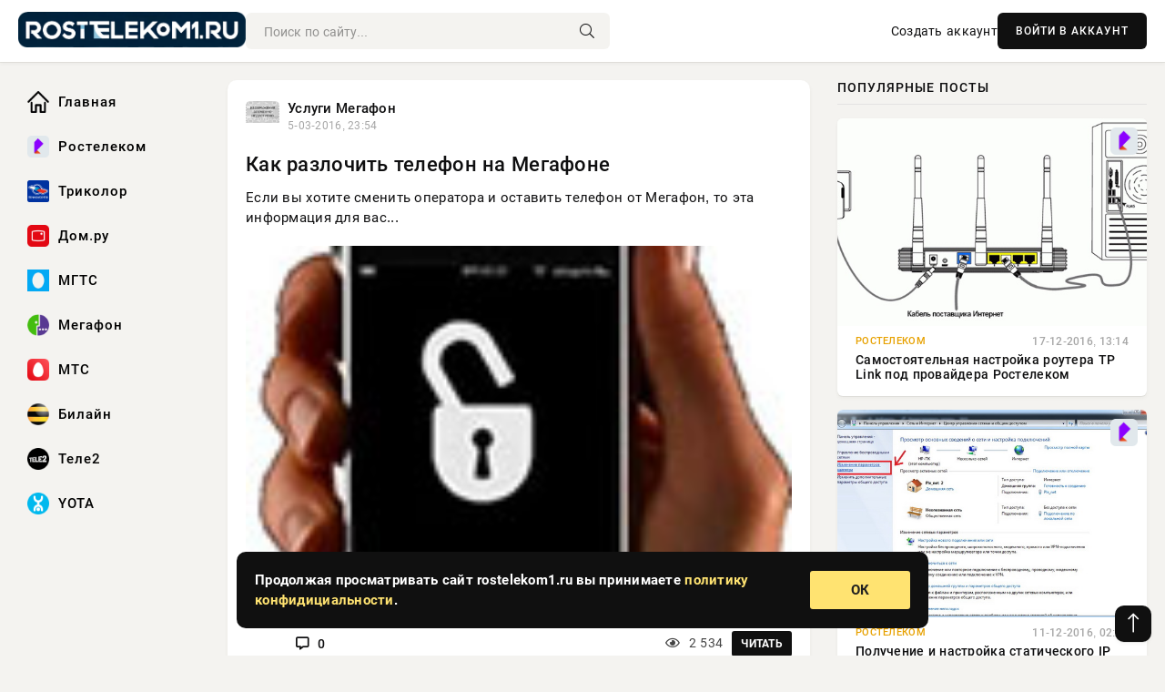

--- FILE ---
content_type: text/html; charset=utf-8
request_url: https://rostelekom1.ru/page/462/
body_size: 9705
content:
<!DOCTYPE html>
<html lang="ru">
   <head>
   <title>Сайт о мобильных телефонах и сотовых операторах » Страница 462</title>
<meta charset="utf-8">
<meta name="description" content="Если вы хотите сменить оператора и оставить телефон от Мегафон, то эта информация для вас...">
<meta name="keywords" content="хотите, сменить, оператора, оставить, телефон, Мегафон, информация">
<link rel="canonical" href="https://rostelekom1.ru/page/462/">
<link rel="alternate" type="application/rss+xml" title="Сайт о мобильных телефонах и сотовых операторах RSS" href="https://rostelekom1.ru/rss.xml">
<link rel="preconnect" href="https://rostelekom1.ru/" fetchpriority="high">
<meta property="twitter:card" content="summary">
<meta property="twitter:title" content="Сайт о мобильных телефонах и сотовых операторах » Страница 462">
<meta property="twitter:description" content="Если вы хотите сменить оператора и оставить телефон от Мегафон, то эта информация для вас...">
<meta property="og:type" content="article">
<meta property="og:site_name" content="Сайт о мобильных телефонах и сотовых операторах">
<meta property="og:title" content="Сайт о мобильных телефонах и сотовых операторах » Страница 462">
<meta property="og:description" content="Если вы хотите сменить оператора и оставить телефон от Мегафон, то эта информация для вас...">

<script src="/engine/classes/min/index.php?g=general&amp;v=kfh03"></script>
<script src="/engine/classes/min/index.php?f=engine/classes/js/jqueryui.js,engine/classes/js/dle_js.js&amp;v=kfh03" defer></script>
<script type="application/ld+json">{"@context":"https://schema.org","@graph":[{"@type":"BreadcrumbList","@context":"https://schema.org/","itemListElement":[{"@type":"ListItem","position":1,"item":{"@id":"https://rostelekom1.ru/","name":"Главная"}},{"@type":"ListItem","position":2,"item":{"@id":"https://rostelekom1.ru/page/462/","name":"Страница 462"}}]}]}</script><meta property="og:image" content="https://rostelekom1.ru//templates/Default/favicons/256x256.png"/> 
      <meta name="viewport" content="width=device-width, initial-scale=1.0" />
      <meta name="msapplication-TileColor" content="#e6e6e6">   
      <meta name="theme-color" content="#101010"> 
      <link rel="preload" href="/templates/Default/css/common.css" as="style">
      <link rel="preload" href="/templates/Default/css/styles.css" as="style">
      <link rel="preload" href="/templates/Default/css/engine.css" as="style">
      <link rel="preload" href="/templates/Default/css/fontawesome.css" as="style">
      <link rel="preload" href="/templates/Default/webfonts/manrope-400.woff2" as="font" type="font/woff2" crossorigin>
      <link rel="preload" href="/templates/Default/webfonts/manrope-600.woff2" as="font" type="font/woff2" crossorigin>
      <link rel="preload" href="/templates/Default/webfonts/manrope-700.woff2" as="font" type="font/woff2" crossorigin>
      <link rel="preload" href="/templates/Default/webfonts/fa-light-300.woff2" as="font" type="font/woff2" crossorigin>
      <link href="/templates/Default/css/common.css" type="text/css" rel="stylesheet" />
      <link href="/templates/Default/css/styles.css" type="text/css" rel="stylesheet" />
      <link href="/templates/Default/css/engine.css" type="text/css" rel="stylesheet" /> 
      <link href="/templates/Default/css/fontawesome.css" type="text/css" rel="stylesheet" />
      <link rel="apple-touch-icon" sizes="256x256" href="/templates/Default/favicons/256x256.png">
      <link rel="apple-touch-icon" sizes="192x192" href="/templates/Default/favicons/192x192.png">
      <link rel="apple-touch-icon" sizes="180x180" href="/templates/Default/favicons/180x180.png">
      <link rel="apple-touch-icon" sizes="167x167" href="/templates/Default/favicons/167x167.png">
      <link rel="apple-touch-icon" sizes="152x152" href="/templates/Default/favicons/152x152.png">
      <link rel="apple-touch-icon" sizes="120x120" href="/templates/Default/favicons/120x120.png">
      <link rel="icon" type="image/png" href="/templates/Default/favicons/favicon.png">
      	<!-- Yandex.RTB -->
	<script>window.yaContextCb=window.yaContextCb||[]</script>
	<script src="https://yandex.ru/ads/system/context.js" async></script>
   </head>
   <body>
      <div class="wrapper">
         <div class="wrapper-container wrapper-main">

            <header class="header d-flex ai-center vw100">
               <a href="/" class="logo" title="Сайт о мобильных телефонах и сотовых операторах"><img src="/templates/Default/dleimages/logo.png" alt="Сайт о мобильных телефонах и сотовых операторах"></a>
               <div class="header__search search-block flex-grow-1">
                  <form id="quicksearch" method="post">
                     <input type="hidden" name="do" value="search">
                     <input type="hidden" name="subaction" value="search">
                     <input class="search-block__input" id="story" name="story" placeholder="Поиск по сайту..." type="text" autocomplete="off">
                     <button class="search-block__btn" type="submit"><span class="fal fa-search"></span></button>
                  </form>
               </div>
               

               
               <a href="/?do=register" class="header__link">Создать аккаунт</a>
               <button class="header__btn-login js-show-login">ВОЙТИ В АККАУНТ</button>
               

               <button class="header__btn-menu d-none js-show-mobile-menu"><span class="fal fa-bars"></span></button>
            </header>

            <div class="content">
               <div class="cols">

                  <!-- MENU START -->
                  <aside class="col-side">
                     <ul class="side-nav js-this-in-mobile-menu">
                        <li><a href="/"><img src="/uploads/icons/home.png" class="img_menu">Главная</a></li>
                        <li><a href="/rostelekom/"><img src="/uploads/icons/rostelekom.png" class="img_menu">Ростелеком</a></li>
                        <li><a href="/trikolor/"><img src="/uploads/icons/trikolor.png" class="img_menu">Триколор</a></li>
                        <li><a href="/domru/"><img src="/uploads/icons/domru.png" class="img_menu">Дом.ру</a></li>
                        <li><a href="/mgts/"><img src="/uploads/icons/mgts.png" class="img_menu">МГТС</a></li>
                        <li><a href="/megafon/"><img src="/uploads/icons/megafon.png" class="img_menu">Мегафон</a></li>
                        <li><a href="/mts/"><img src="/uploads/icons/mts.png" class="img_menu">МТС</a></li>
                        <li><a href="/beeline/"><img src="/uploads/icons/beeline.png" class="img_menu">Билайн</a></li>
                        <li><a href="/tele2/"><img src="/uploads/icons/tele2.png" class="img_menu">Теле2</a></li>
                        <li><a href="/yota/"><img src="/uploads/icons/yota.png" class="img_menu">YOTA</a></li>
                     </ul>
                  </aside>
                  <!-- MENU END -->
                  
                  <main class="col-main">
                    
                        

                     <div class="content-block d-grid" id="content-block">
                        

                        
                        <article class="short">
	<div class="info-block">
	   <div class="info-body">
		  <a href="https://rostelekom1.ru/megafon/uslugi-megafon/" class="info-img" title="Услуги Мегафон"><img loading="lazy" src="/templates/Default/dleimages/no_icon.gif" alt="Услуги Мегафон"></a>
		  <div class="info-title"><a href="https://rostelekom1.ru/megafon/uslugi-megafon/" class="author_name">Услуги Мегафон</a></div>
		  <div class="info-meta">
			 <time datetime="5-03-2016, 23:54" class="ago">5-03-2016, 23:54</time>
		  </div>
	   </div>
	   <div class="dosuga-post-head-mark">
		  		
	   </div>
	</div>
	<div class="content_body">
	   <a href="https://rostelekom1.ru/megafon/uslugi-megafon/136-kak-razlochit-telefon-na-megafone.html" title="Как разлочить телефон на Мегафоне">
		  <h2 class="dn-short-t">Как разлочить телефон на Мегафоне</h2>
	   </a>
	   <p class="dn-short-p">Если вы хотите сменить оператора и оставить телефон от Мегафон, то эта информация для вас...</p>
	   <a href="https://rostelekom1.ru/megafon/uslugi-megafon/136-kak-razlochit-telefon-na-megafone.html" title="Как разлочить телефон на Мегафоне">
		  <div class="dn-post-img">
			 <img loading="lazy" src="/uploads/posts/2016-03/1457207644153.jpeg" alt="Как разлочить телефон на Мегафоне">
		  </div>
	   </a>
	</div>
	<div class="short__tags page__tags d-flex">		
			
	</div>
	<div class="content_footer">
	       
	   
			<div class="f_like"></div>
			<div class="f_dlike"></div>
	   
	   <a href="https://rostelekom1.ru/megafon/uslugi-megafon/136-kak-razlochit-telefon-na-megafone.html#comment">
		  <div class="f_link"><i class="far fa-comment-alt"></i> 0</div>
	   </a>
	   <div class="f_info">	
		  <span style="margin: 5px; float: left;"><i class="far fa-eye"></i> 2 534</span>
		  <a class="more smotret" href="https://rostelekom1.ru/megafon/uslugi-megafon/136-kak-razlochit-telefon-na-megafone.html" title="Читать полностью">ЧИТАТЬ</a>   
	   </div>
	</div>
 </article><article class="short">
	<div class="info-block">
	   <div class="info-body">
		  <a href="https://rostelekom1.ru/megafon/uslugi-megafon/" class="info-img" title="Услуги Мегафон"><img loading="lazy" src="/templates/Default/dleimages/no_icon.gif" alt="Услуги Мегафон"></a>
		  <div class="info-title"><a href="https://rostelekom1.ru/megafon/uslugi-megafon/" class="author_name">Услуги Мегафон</a></div>
		  <div class="info-meta">
			 <time datetime="5-03-2016, 23:54" class="ago">5-03-2016, 23:54</time>
		  </div>
	   </div>
	   <div class="dosuga-post-head-mark">
		  		
	   </div>
	</div>
	<div class="content_body">
	   <a href="https://rostelekom1.ru/megafon/uslugi-megafon/135-kak-sdelat-pereadresaciyu-na-megafone.html" title="Как сделать переадресацию на Мегафоне">
		  <h2 class="dn-short-t">Как сделать переадресацию на Мегафоне</h2>
	   </a>
	   <p class="dn-short-p">Если не хотите пропустить важный звонок из-за разрядки телефона, настройте переадресацию...</p>
	   <a href="https://rostelekom1.ru/megafon/uslugi-megafon/135-kak-sdelat-pereadresaciyu-na-megafone.html" title="Как сделать переадресацию на Мегафоне">
		  <div class="dn-post-img">
			 <img loading="lazy" src="/uploads/posts/2016-03/1457207642154.jpeg" alt="Как сделать переадресацию на Мегафоне">
		  </div>
	   </a>
	</div>
	<div class="short__tags page__tags d-flex">		
			
	</div>
	<div class="content_footer">
	       
	   
			<div class="f_like"></div>
			<div class="f_dlike"></div>
	   
	   <a href="https://rostelekom1.ru/megafon/uslugi-megafon/135-kak-sdelat-pereadresaciyu-na-megafone.html#comment">
		  <div class="f_link"><i class="far fa-comment-alt"></i> 0</div>
	   </a>
	   <div class="f_info">	
		  <span style="margin: 5px; float: left;"><i class="far fa-eye"></i> 2 721</span>
		  <a class="more smotret" href="https://rostelekom1.ru/megafon/uslugi-megafon/135-kak-sdelat-pereadresaciyu-na-megafone.html" title="Читать полностью">ЧИТАТЬ</a>   
	   </div>
	</div>
 </article><article class="short">
	<div class="info-block">
	   <div class="info-body">
		  <a href="https://rostelekom1.ru/megafon/uslugi-megafon/" class="info-img" title="Услуги Мегафон"><img loading="lazy" src="/templates/Default/dleimages/no_icon.gif" alt="Услуги Мегафон"></a>
		  <div class="info-title"><a href="https://rostelekom1.ru/megafon/uslugi-megafon/" class="author_name">Услуги Мегафон</a></div>
		  <div class="info-meta">
			 <time datetime="5-03-2016, 23:50" class="ago">5-03-2016, 23:50</time>
		  </div>
	   </div>
	   <div class="dosuga-post-head-mark">
		  		
	   </div>
	</div>
	<div class="content_body">
	   <a href="https://rostelekom1.ru/megafon/uslugi-megafon/134-samye-krupnye-salony-megafon-v-moskve.html" title="Самые крупные салоны Мегафон в Москве">
		  <h2 class="dn-short-t">Самые крупные салоны Мегафон в Москве</h2>
	   </a>
	   <p class="dn-short-p">Рано или поздно, но приходится заходить в салоны мобильных операторов. Некоторые покупают там новые телефон...</p>
	   <a href="https://rostelekom1.ru/megafon/uslugi-megafon/134-samye-krupnye-salony-megafon-v-moskve.html" title="Самые крупные салоны Мегафон в Москве">
		  <div class="dn-post-img">
			 <img loading="lazy" src="/uploads/posts/2016-03/145720740412014-04-09-17-1.jpeg" alt="Самые крупные салоны Мегафон в Москве">
		  </div>
	   </a>
	</div>
	<div class="short__tags page__tags d-flex">		
			
	</div>
	<div class="content_footer">
	       
	   
			<div class="f_like"></div>
			<div class="f_dlike"></div>
	   
	   <a href="https://rostelekom1.ru/megafon/uslugi-megafon/134-samye-krupnye-salony-megafon-v-moskve.html#comment">
		  <div class="f_link"><i class="far fa-comment-alt"></i> 0</div>
	   </a>
	   <div class="f_info">	
		  <span style="margin: 5px; float: left;"><i class="far fa-eye"></i> 3 156</span>
		  <a class="more smotret" href="https://rostelekom1.ru/megafon/uslugi-megafon/134-samye-krupnye-salony-megafon-v-moskve.html" title="Читать полностью">ЧИТАТЬ</a>   
	   </div>
	</div>
 </article><article class="short">
	<div class="info-block">
	   <div class="info-body">
		  <a href="https://rostelekom1.ru/megafon/uslugi-megafon/" class="info-img" title="Услуги Мегафон"><img loading="lazy" src="/templates/Default/dleimages/no_icon.gif" alt="Услуги Мегафон"></a>
		  <div class="info-title"><a href="https://rostelekom1.ru/megafon/uslugi-megafon/" class="author_name">Услуги Мегафон</a></div>
		  <div class="info-meta">
			 <time datetime="5-03-2016, 23:50" class="ago">5-03-2016, 23:50</time>
		  </div>
	   </div>
	   <div class="dosuga-post-head-mark">
		  		
	   </div>
	</div>
	<div class="content_body">
	   <a href="https://rostelekom1.ru/megafon/uslugi-megafon/133-internet-magazin-megafona-v-moskve.html" title="Интернет магазин Мегафона в Москве">
		  <h2 class="dn-short-t">Интернет магазин Мегафона в Москве</h2>
	   </a>
	   <p class="dn-short-p">Покупки через интернет уже давно перестали быть чем-то странным или удивительным. Именно поэтому...</p>
	   <a href="https://rostelekom1.ru/megafon/uslugi-megafon/133-internet-magazin-megafona-v-moskve.html" title="Интернет магазин Мегафона в Москве">
		  <div class="dn-post-img">
			 <img loading="lazy" src="/uploads/posts/2016-03/145720740212014-04-09-17-1.jpeg" alt="Интернет магазин Мегафона в Москве">
		  </div>
	   </a>
	</div>
	<div class="short__tags page__tags d-flex">		
			
	</div>
	<div class="content_footer">
	       
	   
			<div class="f_like"></div>
			<div class="f_dlike"></div>
	   
	   <a href="https://rostelekom1.ru/megafon/uslugi-megafon/133-internet-magazin-megafona-v-moskve.html#comment">
		  <div class="f_link"><i class="far fa-comment-alt"></i> 0</div>
	   </a>
	   <div class="f_info">	
		  <span style="margin: 5px; float: left;"><i class="far fa-eye"></i> 2 451</span>
		  <a class="more smotret" href="https://rostelekom1.ru/megafon/uslugi-megafon/133-internet-magazin-megafona-v-moskve.html" title="Читать полностью">ЧИТАТЬ</a>   
	   </div>
	</div>
 </article><article class="short">
	<div class="info-block">
	   <div class="info-body">
		  <a href="https://rostelekom1.ru/megafon/uslugi-megafon/" class="info-img" title="Услуги Мегафон"><img loading="lazy" src="/templates/Default/dleimages/no_icon.gif" alt="Услуги Мегафон"></a>
		  <div class="info-title"><a href="https://rostelekom1.ru/megafon/uslugi-megafon/" class="author_name">Услуги Мегафон</a></div>
		  <div class="info-meta">
			 <time datetime="5-03-2016, 23:48" class="ago">5-03-2016, 23:48</time>
		  </div>
	   </div>
	   <div class="dosuga-post-head-mark">
		  		
	   </div>
	</div>
	<div class="content_body">
	   <a href="https://rostelekom1.ru/megafon/uslugi-megafon/132-kak-nastroit-mms-na-megafone.html" title="Как настроить mms на Мегафоне">
		  <h2 class="dn-short-t">Как настроить mms на Мегафоне</h2>
	   </a>
	   <p class="dn-short-p">Услуга от компании Мегафон mms, позволяет обмениваться фотографиями или интересными картинками...</p>
	   <a href="https://rostelekom1.ru/megafon/uslugi-megafon/132-kak-nastroit-mms-na-megafone.html" title="Как настроить mms на Мегафоне">
		  <div class="dn-post-img">
			 <img loading="lazy" src="/uploads/posts/2016-03/145720728311-6.jpeg" alt="Как настроить mms на Мегафоне">
		  </div>
	   </a>
	</div>
	<div class="short__tags page__tags d-flex">		
			
	</div>
	<div class="content_footer">
	       
	   
			<div class="f_like"></div>
			<div class="f_dlike"></div>
	   
	   <a href="https://rostelekom1.ru/megafon/uslugi-megafon/132-kak-nastroit-mms-na-megafone.html#comment">
		  <div class="f_link"><i class="far fa-comment-alt"></i> 0</div>
	   </a>
	   <div class="f_info">	
		  <span style="margin: 5px; float: left;"><i class="far fa-eye"></i> 3 193</span>
		  <a class="more smotret" href="https://rostelekom1.ru/megafon/uslugi-megafon/132-kak-nastroit-mms-na-megafone.html" title="Читать полностью">ЧИТАТЬ</a>   
	   </div>
	</div>
 </article><article class="short">
	<div class="info-block">
	   <div class="info-body">
		  <a href="https://rostelekom1.ru/megafon/uslugi-megafon/" class="info-img" title="Услуги Мегафон"><img loading="lazy" src="/templates/Default/dleimages/no_icon.gif" alt="Услуги Мегафон"></a>
		  <div class="info-title"><a href="https://rostelekom1.ru/megafon/uslugi-megafon/" class="author_name">Услуги Мегафон</a></div>
		  <div class="info-meta">
			 <time datetime="5-03-2016, 23:48" class="ago">5-03-2016, 23:48</time>
		  </div>
	   </div>
	   <div class="dosuga-post-head-mark">
		  		
	   </div>
	</div>
	<div class="content_body">
	   <a href="https://rostelekom1.ru/megafon/uslugi-megafon/131-kak-podklyuchit-ozhidanie-vyzova-na-megafon.html" title="Как подключить ожидание вызова на Мегафон">
		  <h2 class="dn-short-t">Как подключить ожидание вызова на Мегафон</h2>
	   </a>
	   <p class="dn-short-p">Что означает ожидание вызова? Данная опция позволяет вам всегда оставаться на связи. Вы сможете...</p>
	   <a href="https://rostelekom1.ru/megafon/uslugi-megafon/131-kak-podklyuchit-ozhidanie-vyzova-na-megafon.html" title="Как подключить ожидание вызова на Мегафон">
		  <div class="dn-post-img">
			 <img loading="lazy" src="/uploads/posts/2016-03/145720728111-7.jpeg" alt="Как подключить ожидание вызова на Мегафон">
		  </div>
	   </a>
	</div>
	<div class="short__tags page__tags d-flex">		
			
	</div>
	<div class="content_footer">
	       
	   
			<div class="f_like"></div>
			<div class="f_dlike"></div>
	   
	   <a href="https://rostelekom1.ru/megafon/uslugi-megafon/131-kak-podklyuchit-ozhidanie-vyzova-na-megafon.html#comment">
		  <div class="f_link"><i class="far fa-comment-alt"></i> 0</div>
	   </a>
	   <div class="f_info">	
		  <span style="margin: 5px; float: left;"><i class="far fa-eye"></i> 3 231</span>
		  <a class="more smotret" href="https://rostelekom1.ru/megafon/uslugi-megafon/131-kak-podklyuchit-ozhidanie-vyzova-na-megafon.html" title="Читать полностью">ЧИТАТЬ</a>   
	   </div>
	</div>
 </article><article class="short">
	<div class="info-block">
	   <div class="info-body">
		  <a href="https://rostelekom1.ru/megafon/internet-megafon/" class="info-img" title="Интернет Мегафон"><img loading="lazy" src="/uploads/icons/megafon.png" alt="Интернет Мегафон"></a>
		  <div class="info-title"><a href="https://rostelekom1.ru/megafon/internet-megafon/" class="author_name">Интернет Мегафон</a></div>
		  <div class="info-meta">
			 <time datetime="5-03-2016, 23:46" class="ago">5-03-2016, 23:46</time>
		  </div>
	   </div>
	   <div class="dosuga-post-head-mark">
		  		
	   </div>
	</div>
	<div class="content_body">
	   <a href="https://rostelekom1.ru/megafon/internet-megafon/130-internet-l-megafon.html" title="«Интернет L» Мегафон">
		  <h2 class="dn-short-t">«Интернет L» Мегафон</h2>
	   </a>
	   <p class="dn-short-p">Тариф подойдет для очень активного пользователя сети интернет или семьи с разными потребностями...</p>
	   <a href="https://rostelekom1.ru/megafon/internet-megafon/130-internet-l-megafon.html" title="«Интернет L» Мегафон">
		  <div class="dn-post-img">
			 <img loading="lazy" src="/uploads/posts/2016-03/14572071621internet-l.jpeg" alt="«Интернет L» Мегафон">
		  </div>
	   </a>
	</div>
	<div class="short__tags page__tags d-flex">		
			
	</div>
	<div class="content_footer">
	       
	   
			<div class="f_like"></div>
			<div class="f_dlike"></div>
	   
	   <a href="https://rostelekom1.ru/megafon/internet-megafon/130-internet-l-megafon.html#comment">
		  <div class="f_link"><i class="far fa-comment-alt"></i> 0</div>
	   </a>
	   <div class="f_info">	
		  <span style="margin: 5px; float: left;"><i class="far fa-eye"></i> 2 605</span>
		  <a class="more smotret" href="https://rostelekom1.ru/megafon/internet-megafon/130-internet-l-megafon.html" title="Читать полностью">ЧИТАТЬ</a>   
	   </div>
	</div>
 </article><article class="short">
	<div class="info-block">
	   <div class="info-body">
		  <a href="https://rostelekom1.ru/megafon/internet-megafon/" class="info-img" title="Интернет Мегафон"><img loading="lazy" src="/uploads/icons/megafon.png" alt="Интернет Мегафон"></a>
		  <div class="info-title"><a href="https://rostelekom1.ru/megafon/internet-megafon/" class="author_name">Интернет Мегафон</a></div>
		  <div class="info-meta">
			 <time datetime="5-03-2016, 23:46" class="ago">5-03-2016, 23:46</time>
		  </div>
	   </div>
	   <div class="dosuga-post-head-mark">
		  		
	   </div>
	</div>
	<div class="content_body">
	   <a href="https://rostelekom1.ru/megafon/internet-megafon/129-internet-m-megafon.html" title="«Интернет M» Мегафон">
		  <h2 class="dn-short-t">«Интернет M» Мегафон</h2>
	   </a>
	   <p class="dn-short-p">Тариф для тех, кто не привык себя ограничивать в пользовании сети интернет. Загрузка музыки, фотографий...</p>
	   <a href="https://rostelekom1.ru/megafon/internet-megafon/129-internet-m-megafon.html" title="«Интернет M» Мегафон">
		  <div class="dn-post-img">
			 <img loading="lazy" src="/uploads/posts/2016-03/14572071611internet-m.jpeg" alt="«Интернет M» Мегафон">
		  </div>
	   </a>
	</div>
	<div class="short__tags page__tags d-flex">		
			
	</div>
	<div class="content_footer">
	       
	   
			<div class="f_like"></div>
			<div class="f_dlike"></div>
	   
	   <a href="https://rostelekom1.ru/megafon/internet-megafon/129-internet-m-megafon.html#comment">
		  <div class="f_link"><i class="far fa-comment-alt"></i> 0</div>
	   </a>
	   <div class="f_info">	
		  <span style="margin: 5px; float: left;"><i class="far fa-eye"></i> 2 835</span>
		  <a class="more smotret" href="https://rostelekom1.ru/megafon/internet-megafon/129-internet-m-megafon.html" title="Читать полностью">ЧИТАТЬ</a>   
	   </div>
	</div>
 </article><article class="short">
	<div class="info-block">
	   <div class="info-body">
		  <a href="https://rostelekom1.ru/megafon/tarify-megafon/" class="info-img" title="Тарифы Мегафон"><img loading="lazy" src="/uploads/icons/megafon.png" alt="Тарифы Мегафон"></a>
		  <div class="info-title"><a href="https://rostelekom1.ru/megafon/tarify-megafon/" class="author_name">Тарифы Мегафон</a></div>
		  <div class="info-meta">
			 <time datetime="5-03-2016, 23:44" class="ago">5-03-2016, 23:44</time>
		  </div>
	   </div>
	   <div class="dosuga-post-head-mark">
		  		
	   </div>
	</div>
	<div class="content_body">
	   <a href="https://rostelekom1.ru/megafon/tarify-megafon/128-kak-pomenyat-tarif-na-megafon.html" title="Как поменять тариф на Мегафон">
		  <h2 class="dn-short-t">Как поменять тариф на Мегафон</h2>
	   </a>
	   <p class="dn-short-p">При подключении к любому мобильному оператору вам предложат выбрать тариф, согласно которому бу...</p>
	   <a href="https://rostelekom1.ru/megafon/tarify-megafon/128-kak-pomenyat-tarif-na-megafon.html" title="Как поменять тариф на Мегафон">
		  <div class="dn-post-img">
			 <img loading="lazy" src="/uploads/posts/2016-03/145720704212013-11-25-6.jpeg" alt="Как поменять тариф на Мегафон">
		  </div>
	   </a>
	</div>
	<div class="short__tags page__tags d-flex">		
			
	</div>
	<div class="content_footer">
	       
	   
			<div class="f_like"></div>
			<div class="f_dlike"></div>
	   
	   <a href="https://rostelekom1.ru/megafon/tarify-megafon/128-kak-pomenyat-tarif-na-megafon.html#comment">
		  <div class="f_link"><i class="far fa-comment-alt"></i> 0</div>
	   </a>
	   <div class="f_info">	
		  <span style="margin: 5px; float: left;"><i class="far fa-eye"></i> 2 693</span>
		  <a class="more smotret" href="https://rostelekom1.ru/megafon/tarify-megafon/128-kak-pomenyat-tarif-na-megafon.html" title="Читать полностью">ЧИТАТЬ</a>   
	   </div>
	</div>
 </article><article class="short">
	<div class="info-block">
	   <div class="info-body">
		  <a href="https://rostelekom1.ru/megafon/tarify-megafon/" class="info-img" title="Тарифы Мегафон"><img loading="lazy" src="/uploads/icons/megafon.png" alt="Тарифы Мегафон"></a>
		  <div class="info-title"><a href="https://rostelekom1.ru/megafon/tarify-megafon/" class="author_name">Тарифы Мегафон</a></div>
		  <div class="info-meta">
			 <time datetime="5-03-2016, 23:44" class="ago">5-03-2016, 23:44</time>
		  </div>
	   </div>
	   <div class="dosuga-post-head-mark">
		  		
	   </div>
	</div>
	<div class="content_body">
	   <a href="https://rostelekom1.ru/megafon/tarify-megafon/127-tarif-megafon-vse-vklyucheno-s.html" title="Тариф МегаФон — Все включено S">
		  <h2 class="dn-short-t">Тариф МегаФон — Все включено S</h2>
	   </a>
	   <p class="dn-short-p">В тарифе предоставляют 400 минут на звонки в вашем регионе, 100 сообщений и 1 гб интернета...</p>
	   <a href="https://rostelekom1.ru/megafon/tarify-megafon/127-tarif-megafon-vse-vklyucheno-s.html" title="Тариф МегаФон — Все включено S">
		  <div class="dn-post-img">
			 <img loading="lazy" src="/uploads/posts/2016-03/14572070411s.png" alt="Тариф МегаФон — Все включено S">
		  </div>
	   </a>
	</div>
	<div class="short__tags page__tags d-flex">		
			
	</div>
	<div class="content_footer">
	       
	   
			<div class="f_like"></div>
			<div class="f_dlike"></div>
	   
	   <a href="https://rostelekom1.ru/megafon/tarify-megafon/127-tarif-megafon-vse-vklyucheno-s.html#comment">
		  <div class="f_link"><i class="far fa-comment-alt"></i> 0</div>
	   </a>
	   <div class="f_info">	
		  <span style="margin: 5px; float: left;"><i class="far fa-eye"></i> 2 877</span>
		  <a class="more smotret" href="https://rostelekom1.ru/megafon/tarify-megafon/127-tarif-megafon-vse-vklyucheno-s.html" title="Читать полностью">ЧИТАТЬ</a>   
	   </div>
	</div>
 </article><div class="pagination ignore-select" id="pagination">
	<div class="d-flex jc-center ai-center">
	   <svg fill="none" width="20" height="20" stroke="currentColor" stroke-width="1.5" viewBox="0 0 24 24" xmlns="http://www.w3.org/2000/svg" aria-hidden="true">
		  <path stroke-linecap="round" stroke-linejoin="round" d="M15.362 5.214A8.252 8.252 0 0112 21 8.25 8.25 0 016.038 7.048 8.287 8.287 0 009 9.6a8.983 8.983 0 013.361-6.867 8.21 8.21 0 003 2.48z"></path>
		  <path stroke-linecap="round" stroke-linejoin="round" d="M12 18a3.75 3.75 0 00.495-7.467 5.99 5.99 0 00-1.925 3.546 5.974 5.974 0 01-2.133-1A3.75 3.75 0 0012 18z"></path>
	   </svg>
	   Листай, дальше! Дальше интересней! 
	   <svg width="20" height="20" fill="none" stroke="currentColor" stroke-width="1.5" viewBox="0 0 24 24" xmlns="http://www.w3.org/2000/svg" aria-hidden="true">
		  <path stroke-linecap="round" stroke-linejoin="round" d="M12 4.5v15m0 0l6.75-6.75M12 19.5l-6.75-6.75"></path>
	   </svg>
	</div>
	<div class="pagination__pages d-flex jc-center">
	   <a href="https://rostelekom1.ru/">1</a> <span class="nav_ext">...</span> <a href="https://rostelekom1.ru/page/458/">458</a> <a href="https://rostelekom1.ru/page/459/">459</a> <a href="https://rostelekom1.ru/page/460/">460</a> <a href="https://rostelekom1.ru/page/461/">461</a> <span>462</span> <a href="https://rostelekom1.ru/page/463/">463</a> <a href="https://rostelekom1.ru/page/464/">464</a> <a href="https://rostelekom1.ru/page/465/">465</a> <a href="https://rostelekom1.ru/page/466/">466</a> <span class="nav_ext">...</span> <a href="https://rostelekom1.ru/page/474/">474</a>
	</div>
 </div>

                        

                     </div>
                  </main>

                  <aside class="col-side">

                     <div class="side-block">
                        <div class="side-block__title">Популярные посты</div>
                        <div class="side-block__content">
                        <div class="popular grid-item">
   <div class="popular__img img-responsive">
      <img loading="lazy" src="/uploads/posts/2016-12/14819696411shema-podklucheniya-routera-tp-link.jpeg" alt="Самостоятельная настройка роутера TP Link под провайдера Ростелеком">
      <div class="item__category pi-center"><img src="/uploads/icons/rostelekom.png"></div> 
   </div>
   <div class="meta_block">
      <div class="meta_block_cat">Ростелеком</div>
      <time class="meta_block_date" datetime="17-12-2016, 13:14">17-12-2016, 13:14</time>   
   </div>
   <div class="popular__desc">
      <a class="popular__title expand-link" href="https://rostelekom1.ru/rostelekom/1136-samostoyatelnaya-nastroyka-routera-tp-link-pod-provaydera-rostelekom.html">Самостоятельная настройка роутера TP Link под провайдера Ростелеком</a>
   </div>
 </div><div class="popular grid-item">
   <div class="popular__img img-responsive">
      <img loading="lazy" src="/uploads/posts/2016-12/14814124821centr-upravleniya-setyami.jpeg" alt="Получение и настройка статического IP адреса Ростелеком">
      <div class="item__category pi-center"><img src="/uploads/icons/rostelekom.png"></div> 
   </div>
   <div class="meta_block">
      <div class="meta_block_cat">Ростелеком</div>
      <time class="meta_block_date" datetime="11-12-2016, 02:28">11-12-2016, 02:28</time>   
   </div>
   <div class="popular__desc">
      <a class="popular__title expand-link" href="https://rostelekom1.ru/rostelekom/1121-poluchenie-i-nastroyka-staticheskogo-ip-adresa-rostelekom.html">Получение и настройка статического IP адреса Ростелеком</a>
   </div>
 </div><div class="popular grid-item">
   <div class="popular__img img-responsive">
      <img loading="lazy" src="/templates/Default/dleimages/no_image.jpg" alt="Действия абонента, если резко упала скорость интернета Ростелеком">
      <div class="item__category pi-center"><img src="/uploads/icons/rostelekom.png"></div> 
   </div>
   <div class="meta_block">
      <div class="meta_block_cat">Ростелеком</div>
      <time class="meta_block_date" datetime="18-12-2016, 23:21">18-12-2016, 23:21</time>   
   </div>
   <div class="popular__desc">
      <a class="popular__title expand-link" href="https://rostelekom1.ru/rostelekom/1137-deystviya-abonenta-esli-rezko-upala-skorost-interneta-rostelekom.html">Действия абонента, если резко упала скорость интернета Ростелеком</a>
   </div>
 </div><div class="popular grid-item">
   <div class="popular__img img-responsive">
      <img loading="lazy" src="/uploads/posts/2016-10/14758452121rt-net-ip.jpeg" alt="Почему не работает телевидение Ростелеком и как все исправить">
      <div class="item__category pi-center"><img src="/uploads/icons/rostelekom.png"></div> 
   </div>
   <div class="meta_block">
      <div class="meta_block_cat">Ростелеком</div>
      <time class="meta_block_date" datetime="7-10-2016, 16:00">7-10-2016, 16:00</time>   
   </div>
   <div class="popular__desc">
      <a class="popular__title expand-link" href="https://rostelekom1.ru/rostelekom/1059-pochemu-ne-rabotaet-televidenie-rostelekom-i-kak-vse-ispravit.html">Почему не работает телевидение Ростелеком и как все исправить</a>
   </div>
 </div>                           
                        </div>
                     </div>
                     <div class="side-block">
                        <div class="side-block__title">Выбор редакции</div>
                        <div class="side-block__content">
                        <div class="int d-flex ai-center">
    <div class="int__img img-fit-cover">
       <img loading="lazy" src="/uploads/posts/2017-09/15066047891adapter.jpeg" alt="PLC адаптер от Ростелеком: цены, отзывы, как работает powerline">
    </div>
    <div class="int__desc flex-grow-1">
       <a class="int__title expand-link" href="https://rostelekom1.ru/rostelekom/internet-rostelecom/3251-plc-adapter-ot-rostelekom-ceny-otzyvy-kak-rabotaet-powerline.html">
          <div class="line-clamp">PLC адаптер от Ростелеком: цены, отзывы, как работает powerline</div>
       </a>
    </div>
 </div><div class="int d-flex ai-center">
    <div class="int__img img-fit-cover">
       <img loading="lazy" src="/uploads/posts/2016-10/14760448811pause-rostelekom.jpeg" alt="Как делается отказ от услуг компании Ростелеком">
    </div>
    <div class="int__desc flex-grow-1">
       <a class="int__title expand-link" href="https://rostelekom1.ru/rostelekom/1085-kak-delaetsya-otkaz-ot-uslug-kompanii-rostelekom.html">
          <div class="line-clamp">Как делается отказ от услуг компании Ростелеком</div>
       </a>
    </div>
 </div><div class="int d-flex ai-center">
    <div class="int__img img-fit-cover">
       <img loading="lazy" src="/uploads/posts/2016-04/14613564061rostel-oplata-bankovskoy-ico.jpeg" alt="Оплата услуг Ростелеком с помощью банковской карты">
    </div>
    <div class="int__desc flex-grow-1">
       <a class="int__title expand-link" href="https://rostelekom1.ru/rostelekom/services/1004-oplata-uslug-rostelekom-s-pomoschyu-bankovskoy-karty.html">
          <div class="line-clamp">Оплата услуг Ростелеком с помощью банковской карты</div>
       </a>
    </div>
 </div><div class="int d-flex ai-center">
    <div class="int__img img-fit-cover">
       <img loading="lazy" src="/uploads/posts/2018-08/15335523211obrazec-zayavleniya-na-otkliuchenie-telefona-rostelecom-min.jpeg" alt="Образец заявления на отключение интернета и телефона Ростелеком">
    </div>
    <div class="int__desc flex-grow-1">
       <a class="int__title expand-link" href="https://rostelekom1.ru/rostelekom/telefoniya/4571-obrazec-zayavleniya-na-otklyuchenie-interneta-i-telefona-rostelekom.html">
          <div class="line-clamp">Образец заявления на отключение интернета и телефона Ростелеком</div>
       </a>
    </div>
 </div>  
                        </div>
                     </div>

                     <!--2832d6fe--><!--2832d6fe--><!--c3109d7d--><!--c3109d7d-->

                     <div class="side-block side-block--sticky hm">
                        <!-- Yandex.RTB R-A-5524432-10 -->
<div id="yandex_rtb_R-A-5524432-10"></div>
<script>
window.yaContextCb.push(()=>{
	Ya.Context.AdvManager.render({
		"blockId": "R-A-5524432-10",
		"renderTo": "yandex_rtb_R-A-5524432-10"
	})
})
</script>
                     </div>

                  </aside>

               </div>
               <!-- END COLS -->
            </div>

         <!-- FOOTER START -->
         <footer class="footer d-flex ai-center vw100">
            <div class="footer__copyright">
               <a href="/o-proekte.html" rel="nofollow">О проекте</a>
               <a href="/redakcija.html" rel="nofollow">Редакция</a>
               <a href="/politika-konfidencialnosti.html" rel="nofollow">Политика конфиденциальности</a>
               <a href="/kontakty.html" rel="nofollow">Реклама</a> 
               <a href="/kontakty.html" rel="nofollow">Контакты</a>
            </div>
            <div class="footer__text icon-at-left" style="line-height: 20px;">
               Использование любых материалов, размещённых на сайте, разрешается при условии активной ссылки на наш сайт.
               При копировании материалов для интернет-изданий – обязательна прямая открытая для поисковых систем гиперссылка. Ссылка должна быть размещена в независимости от полного либо частичного использования материалов. Гиперссылка (для интернет- изданий) – должна быть размещена в подзаголовке или в первом абзаце материала.
               Все материалы, содержащиеся на веб-сайте rostelekom1.ru, защищены законом об авторском праве. Фотографии и прочие материалы являются собственностью их авторов и представлены исключительно для некоммерческого использования и ознакомления , если не указано иное. Несанкционированное использование таких материалов может нарушать закон об авторском праве, торговой марке и другие законы.
               <br />
               <p class="copyright mb-0" style="margin-top: 20px;">Copyright &copy; 2026, Сайт о мобильных телефонах и сотовых операторах. Все права защищены.</p>
               <div class="adult_foot">18+</div>
            </div>
         </footer>
         <!-- FOOTER END -->

         </div>
         <!-- END WRAPPER-MAIN -->
      </div>
      <!-- END WRAPPER -->
      
      <script>
<!--
var dle_root       = '/';
var dle_admin      = '';
var dle_login_hash = '48ded4d5bf31078fbc523a58a49bc6f768cb5293';
var dle_group      = 5;
var dle_link_type  = 1;
var dle_skin       = 'Default';
var dle_wysiwyg    = 0;
var dle_min_search = '4';
var dle_act_lang   = ["Подтвердить", "Отмена", "Вставить", "Отмена", "Сохранить", "Удалить", "Загрузка. Пожалуйста, подождите..."];
var menu_short     = 'Быстрое редактирование';
var menu_full      = 'Полное редактирование';
var menu_profile   = 'Просмотр профиля';
var menu_send      = 'Отправить сообщение';
var menu_uedit     = 'Админцентр';
var dle_info       = 'Информация';
var dle_confirm    = 'Подтверждение';
var dle_prompt     = 'Ввод информации';
var dle_req_field  = ["Заполните поле с именем", "Заполните поле с сообщением", "Заполните поле с темой сообщения"];
var dle_del_agree  = 'Вы действительно хотите удалить? Данное действие невозможно будет отменить';
var dle_spam_agree = 'Вы действительно хотите отметить пользователя как спамера? Это приведёт к удалению всех его комментариев';
var dle_c_title    = 'Отправка жалобы';
var dle_complaint  = 'Укажите текст Вашей жалобы для администрации:';
var dle_mail       = 'Ваш e-mail:';
var dle_big_text   = 'Выделен слишком большой участок текста.';
var dle_orfo_title = 'Укажите комментарий для администрации к найденной ошибке на странице:';
var dle_p_send     = 'Отправить';
var dle_p_send_ok  = 'Уведомление успешно отправлено';
var dle_save_ok    = 'Изменения успешно сохранены. Обновить страницу?';
var dle_reply_title= 'Ответ на комментарий';
var dle_tree_comm  = '0';
var dle_del_news   = 'Удалить статью';
var dle_sub_agree  = 'Вы действительно хотите подписаться на комментарии к данной публикации?';
var dle_unsub_agree  = 'Вы действительно хотите отписаться от комментариев к данной публикации?';
var dle_captcha_type  = '0';
var dle_share_interesting  = ["Поделиться ссылкой на выделенный текст", "Twitter", "Facebook", "Вконтакте", "Прямая ссылка:", "Нажмите правой клавишей мыши и выберите «Копировать ссылку»"];
var DLEPlayerLang     = {prev: 'Предыдущий',next: 'Следующий',play: 'Воспроизвести',pause: 'Пауза',mute: 'Выключить звук', unmute: 'Включить звук', settings: 'Настройки', enterFullscreen: 'На полный экран', exitFullscreen: 'Выключить полноэкранный режим', speed: 'Скорость', normal: 'Обычная', quality: 'Качество', pip: 'Режим PiP'};
var DLEGalleryLang    = {CLOSE: 'Закрыть (Esc)', NEXT: 'Следующее изображение', PREV: 'Предыдущее изображение', ERROR: 'Внимание! Обнаружена ошибка', IMAGE_ERROR: 'Не удалось загрузить изображение', TOGGLE_SLIDESHOW: 'Просмотр слайдшоу',TOGGLE_FULLSCREEN: 'Полноэкранный режим', TOGGLE_THUMBS: 'Включить / Выключить уменьшенные копии', ITERATEZOOM: 'Увеличить / Уменьшить', DOWNLOAD: 'Скачать изображение' };
var DLEGalleryMode    = 0;
var DLELazyMode       = 0;
var allow_dle_delete_news   = false;

//-->
</script>
      

<div class="login login--not-logged d-none">
   <div class="login__header d-flex jc-space-between ai-center">
      <div class="login__title stretch-free-width ws-nowrap">Войти <a href="/?do=register">Регистрация</a></div>
      <div class="login__close"><span class="fal fa-times"></span></div>
   </div>
   <form method="post">
      <div class="login__content">
         <div class="login__row">
            <div class="login__caption">E-mail:</div>
            <div class="login__input"><input type="text" name="login_name" id="login_name" placeholder="Ваш e-mail"></div>
            <span class="fal fa-at"></span>
         </div>
         <div class="login__row">
            <div class="login__caption">Пароль: <a href="/?do=lostpassword">Забыли пароль?</a></div>
            <div class="login__input"><input type="password" name="login_password" id="login_password" placeholder="Ваш пароль"></div>
            <span class="fal fa-lock"></span>
         </div>
         <label class="login__row checkbox" for="login_not_save">
         <input type="checkbox" name="login_not_save" id="login_not_save" value="1">
         <span>Не запоминать меня</span>
         </label>
         <div class="login__row">
            <button onclick="submit();" type="submit" title="Вход">Войти на сайт</button>
            <input name="login" type="hidden" id="login" value="submit">
         </div>
      </div>
      <div class="login__social">
         <div class="login__social-caption">Или войти через</div>
         <div class="login__social-btns">
            <a href="" rel="nofollow" target="_blank"><img loading="lazy" src="/templates/Default/dleimages/vk.svg" alt></a>
            <a href="" rel="nofollow" target="_blank"><img loading="lazy" src="/templates/Default/dleimages/ok.svg" alt></a>
            <a href="" rel="nofollow" target="_blank"><img loading="lazy" src="/templates/Default/dleimages/mail.svg" alt></a>
            <a href="" rel="nofollow" target="_blank"><img loading="lazy" src="/templates/Default/dleimages/yandex.svg" alt></a>
         </div>
      </div>
   </form>
</div>

      <div id="scrolltop" style="display: block;"><span class="fal fa-long-arrow-up"></span></div>
      <div class="message-alert">
         <div class="message-alert-in">
            <div class="message-alert-desc">
               <div class="message-alert-text">Продолжая просматривать сайт rostelekom1.ru вы принимаете <a href="/politika-konfidencialnosti.html">политику конфидициальности</a>.</div>
            </div>
            <div class="message-alert-btns">
               <div class="message-btn message-btn-yes">ОК</div>
            </div>
         </div>
      </div>

      <script src="/templates/Default/js/libs.js"></script>

      <!-- Yandex.RTB R-A-5524432-12 -->
<script>
window.yaContextCb.push(()=>{
	Ya.Context.AdvManager.render({
		"blockId": "R-A-5524432-12",
		"type": "floorAd",
		"platform": "touch"
	})
})
</script>
      <!-- Yandex.RTB R-A-5524432-11 -->
<script>
window.yaContextCb.push(()=>{
	Ya.Context.AdvManager.render({
		"blockId": "R-A-5524432-11",
		"type": "fullscreen",
		"platform": "touch"
	})
})
</script>
      <!-- Yandex.Metrika counter -->
<script type="text/javascript" >
   (function(m,e,t,r,i,k,a){m[i]=m[i]||function(){(m[i].a=m[i].a||[]).push(arguments)};
   m[i].l=1*new Date();
   for (var j = 0; j < document.scripts.length; j++) {if (document.scripts[j].src === r) { return; }}
   k=e.createElement(t),a=e.getElementsByTagName(t)[0],k.async=1,k.src=r,a.parentNode.insertBefore(k,a)})
   (window, document, "script", "https://mc.yandex.ru/metrika/tag.js", "ym");

   ym(33340383, "init", {
        clickmap:true,
        trackLinks:true,
        accurateTrackBounce:true
   });
</script>
<noscript><div><img src="https://mc.yandex.ru/watch/33340383" style="position:absolute; left:-9999px;" alt="" /></div></noscript>
<!-- /Yandex.Metrika counter -->

   <script defer src="https://static.cloudflareinsights.com/beacon.min.js/vcd15cbe7772f49c399c6a5babf22c1241717689176015" integrity="sha512-ZpsOmlRQV6y907TI0dKBHq9Md29nnaEIPlkf84rnaERnq6zvWvPUqr2ft8M1aS28oN72PdrCzSjY4U6VaAw1EQ==" data-cf-beacon='{"version":"2024.11.0","token":"d2fb02e71da84b73b903fa333afb6f6f","r":1,"server_timing":{"name":{"cfCacheStatus":true,"cfEdge":true,"cfExtPri":true,"cfL4":true,"cfOrigin":true,"cfSpeedBrain":true},"location_startswith":null}}' crossorigin="anonymous"></script>
</body>
</html>